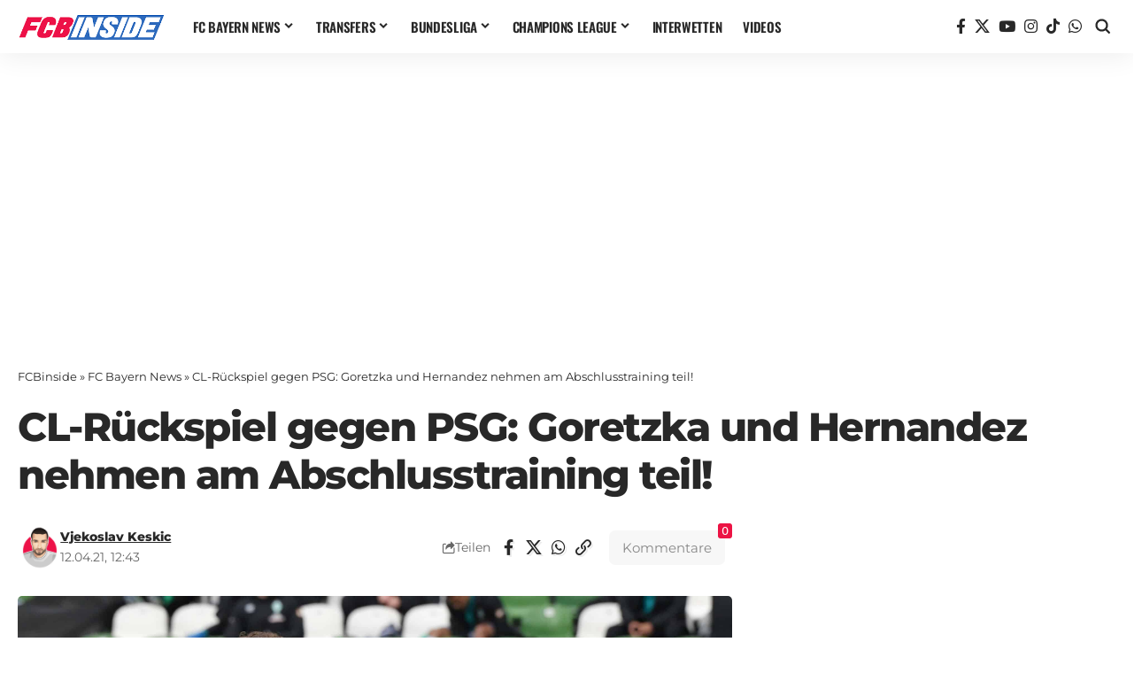

--- FILE ---
content_type: application/javascript; charset=UTF-8
request_url: https://fcbinside.disqus.com/count-data.js?2=https%3A%2F%2Ffcbinside.de%2F2021%2F04%2F12%2Fcl-rueckspiel-gegen-psg-goretzka-und-hernandez-nehmen-an-abschlusstraining-teil%2F
body_size: 352
content:
var DISQUSWIDGETS;

if (typeof DISQUSWIDGETS != 'undefined') {
    DISQUSWIDGETS.displayCount({"text":{"and":"und","comments":{"zero":"0 Comments","multiple":"{num} Comments","one":"1 Comment"}},"counts":[{"id":"https:\/\/fcbinside.de\/2021\/04\/12\/cl-rueckspiel-gegen-psg-goretzka-und-hernandez-nehmen-an-abschlusstraining-teil\/","comments":0}]});
}